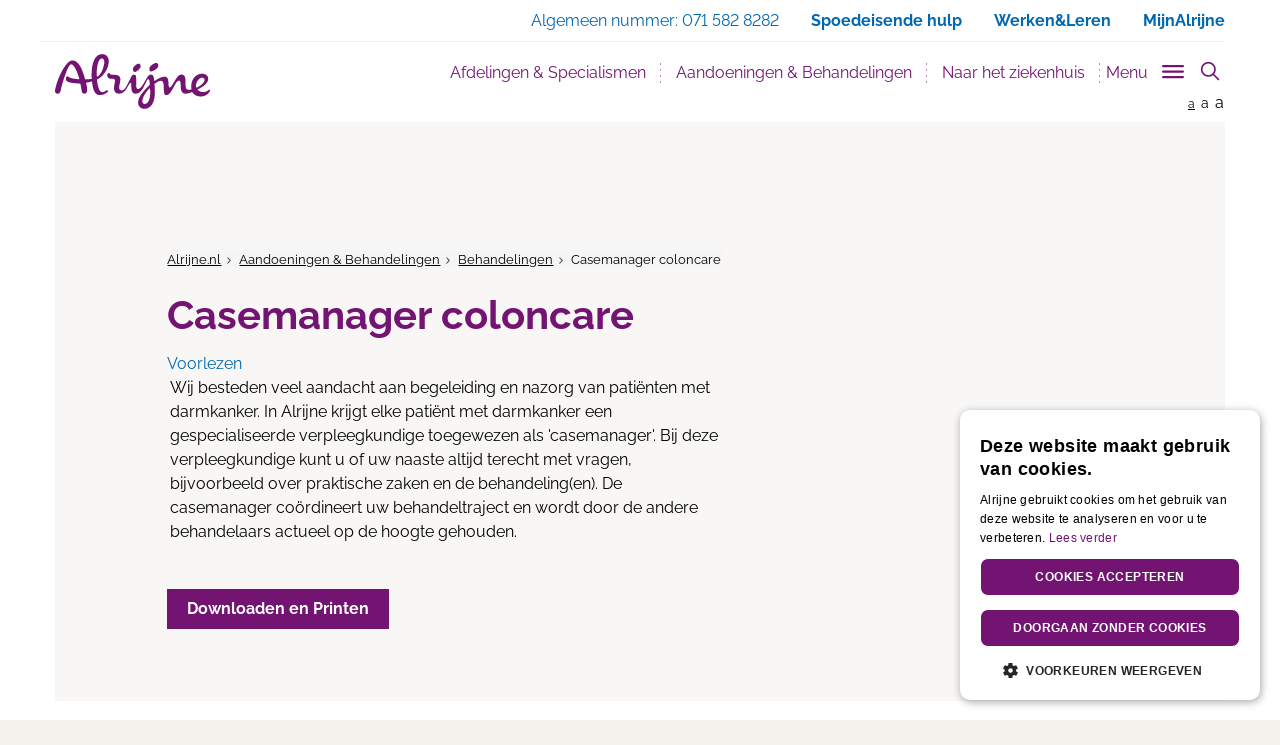

--- FILE ---
content_type: text/html; charset=utf-8
request_url: https://www.alrijne.nl/aandoeningen-behandelingen/behandelingen/casemanager-coloncare/
body_size: 16748
content:


<!DOCTYPE html>
<html lang="nl">
<head>
    
<meta charset="utf-8">
<meta http-equiv="X-UA-Compatible" content="IE=edge">
<meta name="viewport" content="width=device-width, initial-scale=1">
<meta name="description" content="In Alrijne krijgt elke pati&#xEB;nt met darmkanker een gespecialiseerde verpleegkundige toegewezen als &#x27;casemanager&#x27;. " />
<meta property="og:url" content="https://www.alrijne.nl/aandoeningen-behandelingen/behandelingen/casemanager-coloncare/" />
<meta property="og:type" content="website" />
<meta property="og:title" content="Casemanager coloncare - darmkanker - Alrijne Ziekenhuis" />
<meta property="og:description" content="In Alrijne krijgt elke pati&#xEB;nt met darmkanker een gespecialiseerde verpleegkundige toegewezen als &#x27;casemanager&#x27;. " />
<meta property="og:site_name" content="Alrijne Ziekenhuis" />
<meta property="og:image" content="https://alrijne.nl/images/social/facebook-alrijne.jpg" />
<meta property="og:locale" content="nl_NL" />

<meta name="twitter:card" content="summary">
<meta name="twitter:url" content="https://www.alrijne.nl/aandoeningen-behandelingen/behandelingen/casemanager-coloncare/">
<meta name="twitter:title" content="Casemanager coloncare - darmkanker - Alrijne Ziekenhuis">
<meta name="twitter:description" content="In Alrijne krijgt elke pati&#xEB;nt met darmkanker een gespecialiseerde verpleegkundige toegewezen als &#x27;casemanager&#x27;. ">
<meta name="twitter:image" content="https://alrijne.nl/images/social/twitter-alrijne.jpg">
<meta name="twitter:image:alt" content="Casemanager coloncare - darmkanker - Alrijne Ziekenhuis">

<link rel="apple-touch-icon" sizes="180x180" href="/favicons/apple-touch-icon.png">
<link rel="icon" type="image/x-icon" sizes="32x32" href="/favicon-32x32.png">
<link rel="icon" type="image/x-icon" sizes="16x16" href="/favicon-16x16.png">
<link rel="manifest" href="/manifest.json">
<link rel="mask-icon" color="#731473" href="/favicons/safari-pinned-tab.svg">
<meta name="msapplication-TileColor" content="#731473">
<meta name="theme-color" content="#731473">
<link rel="canonical" href="https://www.alrijne.nl/aandoeningen-behandelingen/behandelingen/casemanager-coloncare/" />
<link rel="alternate" hreflang="nl-nl" href="https://www.alrijne.nl/aandoeningen-behandelingen/behandelingen/casemanager-coloncare/" />

<title>Casemanager coloncare - darmkanker - Alrijne Ziekenhuis</title>
<link rel="apple-touch-icon" sizes="180x180" href="/apple-touch-icon.png">
<link rel="icon" type="image/png" sizes="32x32" href="/favicon-32x32.png">
<link rel="icon" type="image/png" sizes="16x16" href="/favicon-16x16.png">
<link rel="manifest" href="/manifest.json">
<link rel="mask-icon" color="#731473" href="/safari-pinned-tab.svg">
<meta name="theme-color" content="#ffffff">
<link rel="stylesheet" href="/css/main.css" />

<script type="application/ld+json">
    {
        "@context": "http://schema.org",
        "@type": "Hospital",
        "url": "https://www.alrijne.nl",
        "name": "Alrijne Ziekenhuis",
        "description": "Alrijne Ziekenhuis in de regio Leiden en Alphen a/d Rijn",
        "logo": "https://www.alrijne.nl/images/header/logo-alrijne.png",
        "address": {
            "@type": "PostalAddress",
            "streetAddress": "Simon Smitweg 1",
            "addressLocality": "Leiderdorp",
            "addressRegion": "Zuid Holland",
            "postalCode": "2353 GA"
        }
    ,
    "contactPoint": [
    {
        "@type": "ContactPoint",
        "telephone": "+31 71 582 82 82"
        }
    ]
    }
</script>

<script src="/sb/registered-headjs-bundle.js.v639039126362452539"></script>


    
    <script type="text/javascript" charset="UTF-8" src="//cdn.cookie-script.com/s/0aa16faa20f5d9b676367eb8bbadede9.js"></script>
</head>
<body class="behandeling">
    
    <script src="/scripts/googleTagManager.js"></script>
    <noscript>
        <iframe src="https:www.googletagmanager.com/ns.html?id=GTM-TLF5KZG" height="0" width="0" style="display:none;visibility:hidden"></iframe>
    </noscript>

    
    <script>
        (function (i, s, o, g, r, a, m) {
            i['GoogleAnalyticsObject'] = r; i[r] = i[r] || function () {
                (i[r].q = i[r].q || []).push(arguments)
            }, i[r].l = 1 * new Date(); a = s.createElement(o),
                m = s.getElementsByTagName(o)[0]; a.async = 1; a.src = g; m.parentNode.insertBefore(a, m)
        })(window, document, 'script', 'https://www.google-analytics.com/analytics.js', 'ga');

        ga('create', 'UA-81643519-1', 'auto');
        ga('set', 'forceSSL', true);
        ga('set', 'anonymizeIp', true);
        ga('send', 'pageview');

    </script>
    <!-- Global site tag (gtag.js) - Google Analytics -->
    <script async src="https://www.googletagmanager.com/gtag/js?id=G-1XQ1LY1R60"></script>
    <script>
        window.dataLayer = window.dataLayer || [];
        function gtag() { dataLayer.push(arguments); }
        gtag('js', new Date());

        gtag('config', 'G-1XQ1LY1R60');
    </script>

    <div id="page" class="page  ">



<nav id="openNavMobile" class="page__navmobile d-none">
    <div class="page__navmobile--inner clearfix">
        <h3 class="navmobile__title">
            Menu
        </h3>
        <ul class="navmobile__list" role="menu">
                        <li class="dropdown">
                                <button title="Afdelingen &amp; Specialismen" class="dropdown-toggle" data-toggle="dropdown" aria-haspop="true" aria-expanded="false">Afdelingen &amp; Specialismen</button>

                            <div class="navmobile__dropdown dropdown-menu">
                                <ul class="navmobile__sublist" role="menu">
                                            <li>
                                                <a href="/afdelingen-specialismen/afdelingen-specialismen/" title="Afdelingen &amp; Specialismen">Afdelingen &amp; Specialismen</a>
                                            </li>
                                            <li>
                                                <a href="/afdelingen-specialismen/centra/" title="Centra">Centra</a>
                                            </li>
                                            <li>
                                                <a href="/afdelingen-specialismen/poliklinieken/" title="Poliklinieken">Poliklinieken</a>
                                            </li>
                                            <li>
                                                <a href="/afdelingen-specialismen/verpleegafdelingen/" title="Verpleegafdelingen">Verpleegafdelingen</a>
                                            </li>
                                        <li>
                                            <a href="/afdelingen-specialismen/" title="Afdelingen &amp; Specialismen">Bekijk alle Afdelingen &amp; Specialismen</a>
                                        </li>
                                </ul>
                                    <section class="navmobile__quicklinks">
                                        <h3 class="navmobile__quicklinkstitle">Centra</h3>
                                        <ul class="navmobile__quicklinkslist" role="menu">
                                                <li><a href="/afdelingen-specialismen/afdelingen-specialismen/bekkenbodem/" title="Bekkenbodem">Bekkenbodem</a></li>
                                                <li><a href="/afdelingen-specialismen/centra/downcentrum-leiderdorp/" title="Downcentrum Leiderdorp">Downcentrum Leiderdorp</a></li>
                                                <li><a href="/afdelingen-specialismen/afdelingen-specialismen/hand-en-polscentrum/" title="Hand-en Polscentrum">Hand-en Polscentrum</a></li>
                                                <li><a href="/afdelingen-specialismen/centra/moeder-en-kindcentrum/" title="Moeder- en Kindcentrum">Moeder- en Kindcentrum</a></li>
                                                <li><a href="/afdelingen-specialismen/centra/spatadercentrum/" title="Spatadercentrum">Spatadercentrum</a></li>
                                                <li><a href="/afdelingen-specialismen/centra/wondcentrum/" title="Wondcentrum">Wondcentrum</a></li>
                                        </ul>
                                    </section>
                                    <ul class="navmobile__speciallinkslist" role="menu">
                                        

<li>
    <a href="/afdelingen-specialismen/afdelingen-specialismen/spoedeisende-hulp-spoedpost/" title="Spoedeisende Hulp / Spoedpost">Spoedeisende Hulp / Spoedpost)</a>
</li>

<li>
    <a href="/afdelingen-specialismen/poliklinieken/" title="Poliklinieken">Poliklinieken)</a>
</li>


<li>
    <a href="/naar-het-ziekenhuis/wanneer-kan-ik-terecht/" title="Wanneer kan ik terecht?">Wanneer kan ik terecht?)</a>
</li>)
                                    </ul>
                            </div>
                        </li>
                        <li class="dropdown">
                                <button title="Aandoeningen &amp; Behandelingen" class="dropdown-toggle" data-toggle="dropdown" aria-haspop="true" aria-expanded="false">Aandoeningen &amp; Behandelingen</button>

                            <div class="navmobile__dropdown dropdown-menu">
                                <ul class="navmobile__sublist" role="menu">
                                            <li>
                                                <a href="/aandoeningen-behandelingen/behandelingen/" title="Behandelingen">Behandelingen</a>
                                            </li>
                                            <li>
                                                <a href="/aandoeningen-behandelingen/onderzoeken/" title="Onderzoeken">Onderzoeken</a>
                                            </li>
                                            <li>
                                                <a href="/aandoeningen-behandelingen/adviezen/" title="Adviezen">Adviezen</a>
                                            </li>
                                            <li>
                                                <a href="/aandoeningen-behandelingen/keuringen/" title="Keuringen">Keuringen</a>
                                            </li>
                                        <li>
                                            <a href="/aandoeningen-behandelingen/" title="Aandoeningen &amp; Behandelingen">Bekijk alle Aandoeningen &amp; Behandelingen</a>
                                        </li>
                                </ul>
                                    <section class="navmobile__quicklinks">
                                        <h3 class="navmobile__quicklinkstitle">Snel naar:</h3>
                                        <ul class="navmobile__quicklinkslist" role="menu">
                                                <li><a href="/naar-het-ziekenhuis/afspraak-maken/" title="Afspraak maken">Afspraak maken</a></li>
                                                <li><a href="/afdelingen-specialismen/poliklinieken/" title="Poliklinieken">Poliklinieken</a></li>
                                                <li><a href="/afdelingen-specialismen/afdelingen-specialismen/" title="Afdelingen &amp; Specialismen">Afdelingen &amp; Specialismen</a></li>
                                                <li><a href="/naar-het-ziekenhuis/wanneer-kan-ik-terecht/" title="Wanneer kan ik terecht?">Wanneer kan ik terecht?</a></li>
                                        </ul>
                                    </section>
                                    <ul class="navmobile__speciallinkslist" role="menu">
                                        

<li>
    <a href="/contact-regelen/geef-uw-mening/" title="Geef uw mening">Geef uw mening)</a>
</li>

<li>
    <a href="/over-alrijne/kwaliteit-en-tevredenheid/" title="Kwaliteit en tevredenheid">Kwaliteit en tevredenheid)</a>
</li>)
                                    </ul>
                            </div>
                        </li>
                        <li class="dropdown">
                                <button title="Naar het ziekenhuis" class="dropdown-toggle" data-toggle="dropdown" aria-haspop="true" aria-expanded="false">Naar het ziekenhuis</button>

                            <div class="navmobile__dropdown dropdown-menu">
                                <ul class="navmobile__sublist" role="menu">
                                            <li>
                                                <a href="/naar-het-ziekenhuis/afspraak-maken/" title="Afspraak maken">Afspraak maken</a>
                                            </li>
                                            <li>
                                                <a href="/naar-het-ziekenhuis/route-en-parkeren/" title="Route en parkeren">Route en parkeren</a>
                                            </li>
                                            <li>
                                                <a href="/naar-het-ziekenhuis/naar-de-polikliniek/" title="Naar de polikliniek">Naar de polikliniek</a>
                                            </li>
                                            <li>
                                                <a href="/naar-het-ziekenhuis/roentgenfoto-maken/" title="R&#xF6;ntgenfoto maken">R&#xF6;ntgenfoto maken</a>
                                            </li>
                                        <li>
                                            <a href="/naar-het-ziekenhuis/" title="Naar het ziekenhuis">Bekijk alle Naar het ziekenhuis</a>
                                        </li>
                                </ul>
                                    <section class="navmobile__quicklinks">
                                        <h3 class="navmobile__quicklinkstitle">Snel naar:</h3>
                                        <ul class="navmobile__quicklinkslist" role="menu">
                                                <li><a href="/naar-het-ziekenhuis/bloedprikken/" title="Bloedprikken">Bloedprikken</a></li>
                                                <li><a href="/naar-het-ziekenhuis/roentgenfoto-maken/" title="R&#xF6;ntgenfoto maken">R&#xF6;ntgenfoto maken</a></li>
                                                <li><a href="/naar-het-ziekenhuis/afspraak-maken/" title="Afspraak maken">Afspraak maken</a></li>
                                                <li><a href="/naar-het-ziekenhuis/wanneer-kan-ik-terecht/" title="Wanneer kan ik terecht?">Wanneer kan ik terecht?</a></li>
                                                <li><a href="/naar-het-ziekenhuis/aanvraag-beeldmateriaal/" title="Aanvraag beeldmateriaal">Aanvraag beeldmateriaal</a></li>
                                        </ul>
                                    </section>
                                    <ul class="navmobile__speciallinkslist" role="menu">
                                        

<li>
    <a href="/over-alrijne/kwaliteit-en-tevredenheid/" title="Kwaliteit en tevredenheid">Kwaliteit en tevredenheid)</a>
</li>

<li>
    <a href="/contact-regelen/geef-uw-mening/" title="Geef uw mening">Geef uw mening)</a>
</li>)
                                    </ul>
                            </div>
                        </li>
                        <li class="dropdown">
                            <a href="/mijnalrijne" title="MijnAlrijne" target="_blank">MijnAlrijne</a>
                        </li>
                        <li class="dropdown">
                                <button title="Contact &amp; regelen" class="dropdown-toggle" data-toggle="dropdown" aria-haspop="true" aria-expanded="false">Contact &amp; regelen</button>

                            <div class="navmobile__dropdown dropdown-menu">
                                <ul class="navmobile__sublist" role="menu">
                                            <li>
                                                <a href="/contact-regelen/afspraak-maken/" title="Afspraak maken">Afspraak maken</a>
                                            </li>
                                            <li>
                                                <a href="/contact-regelen/mijn-dossier-inzien/" title="Mijn dossier inzien">Mijn dossier inzien</a>
                                            </li>
                                            <li>
                                                <a href="/contact-regelen/stel-een-vraag/" title="Stel een vraag">Stel een vraag</a>
                                            </li>
                                            <li>
                                                <a href="/contact-regelen/geef-uw-mening/" title="Geef uw mening">Geef uw mening</a>
                                            </li>
                                        <li>
                                            <a href="/contact-regelen/" title="Contact &amp; regelen">Bekijk alle Contact &amp; regelen</a>
                                        </li>
                                </ul>
                                    <ul class="navmobile__speciallinkslist" role="menu">
                                        )
                                    </ul>
                            </div>
                        </li>
        </ul>

        <ul class="navmobile__otherlinkslist" role="menu">
                        <li>
                            <a href="/afdelingen-specialismen/" title="Afdelingen &amp; Specialismen">Afdelingen &amp; Specialismen</a>
                        </li>
                        <li>
                            <a href="/aandoeningen-behandelingen/" title="Aandoeningen &amp; Behandelingen">Aandoeningen &amp; Behandelingen</a>
                        </li>
                        <li>
                            <a href="/naar-het-ziekenhuis/" title="Naar het ziekenhuis">Naar het ziekenhuis</a>
                        </li>
                        <li>
                            <a href="/mijnalrijne" target="_blank" title="MijnAlrijne">MijnAlrijne</a>
                        </li>
                        <li>
                            <a href="/contact-regelen/" title="Contact &amp; regelen">Contact &amp; regelen</a>
                        </li>
        </ul>

        <div class="page__closemenu">
            <button title="Menu sluiten" class="btn--calm btn">Menu sluiten</button>
        </div>
    </div>
</nav>


<nav id="navSlide" class="page__navigation">
    
<div class="page__search" data-page-search>
    <search class="page__search-search">
        <form class="page__searchform" action="/zoeken/" method="get">
            <input type="text" name="q" class="page__searchinput" placeholder="- Zoek binnen de website -" value="" />
            <input type="hidden" name="site" value="alrijne" />
            <button type="submit" class="page__searchsubmit">
                <svg version="1.1" class="icon__searchglass" xmlns="http://www.w3.org/2000/svg" x="0px" y="0px" viewBox="0 0 24 24" xml:space="preserve">
                    <title>Zoeken icoon</title>
                    <g>
                        <line class="st0" x1="16" y1="16" x2="22" y2="22" />
                        <circle class="st1" cx="10" cy="10" r="8" />
                    </g>
                </svg>
                <span class="visually-hidden">
                    Zoeken
                </span>
            </button>
        </form>
    </search>
</div>
    
<div class="page__navigationtop">
    <div class="container no-padding-right">
        <div class="row">
            <div class="col-xs-12">
                <a href="#main" class="skip-link">
                    Direct naar content
                </a>
                <ul>
<li><span class="hidden-xs"> Algemeen nummer: </span><a href="tel:0031715828282" target="_blank" class="hidden-sm hidden-md hidden-lg">071 582 8282 </a><span class="hidden-xs">071 582 8282</span></li><li class="hidden-xs"><a href="/spoedeisendehulp"><span class="hidden-sm hidden-md hidden-lg">Spoed</span><span class="hidden-xs">Spoedeisende hulp</span></a></li><li><a href="https://www.werkenbijalrijne.nl/" target="_blank">Werken&Leren</a></li>                            <li class="hidden-xs">
                                <a href="/afdelingen-specialismen/centra/mijnalrijne/" title="MijnAlrijne">
MijnAlrijne                                </a>
                            </li>
                            <li class="hidden-sm hidden-md hidden-lg">
                                <a href="/afdelingen-specialismen/centra/mijnalrijne/" title="MijnAlrijne">
MijnAlrijne                                </a>
                            </li>
                </ul>
            </div>
        </div>
    </div>
</div>


    <div class="page__navwrap container" role="navigation">
        <div class="page__navbar navbar">
            <div class="container-fluid">
                <div class="navbar-header relative">
                    <a class="page__logo" title="Alrijn Ziekenhuis" href="/">
                        <img src="/images/header/alrijne-logo.svg" class="img-responsive" alt="Logo Alrijne Ziekenhuis" />
                    </a>

                    <div class="page__mobilebuttons">
                        <a href="/zoeken/?site=" title="Zoeken" id="openSearch" class="page__mobilesearch" aria-label="search" aria-controls="pageSearch">
                            <span class="page__mobilesearch--inner"></span>
                        </a>

                        <button type="button" id="openNav" class="page__hamburger hamburger hamburger--slider js-hamburger" aria-label="Toggle mobile navigation" aria-controls="openNavMobile" aria-expanded="false">
                            <span class="hamburger-box">
                                <span class="hamburger-inner"></span>
                            </span>
                        </button>
                    </div>
                </div>

                <div class="collapse navbar-collapse" id="bs-navbar-collapse-1">
                    <ul class="page__nav nav navbar-nav navbar-right" role="menu">
                                <li><a href="/afdelingen-specialismen/" title="Afdelingen &amp; Specialismen" data-urlname="afdelingen_specialismen" class="page__nav--navitem" id="menu_afdelingen_specialismen">Afdelingen &amp; Specialismen</a></li>
                                <li><a href="/aandoeningen-behandelingen/" title="Aandoeningen &amp; Behandelingen" data-urlname="aandoeningen_behandelingen" class="page__nav--navitem" id="menu_aandoeningen_behandelingen">Aandoeningen &amp; Behandelingen</a></li>
                                <li><a href="/naar-het-ziekenhuis/" title="Naar het ziekenhuis" data-urlname="naar_het_ziekenhuis" class="page__nav--navitem" id="menu_naar_het_ziekenhuis">Naar het ziekenhuis</a></li>
                        <li>
                            <button type="button" class="trigger__menu" id="js-trigger-menu" aria-controls="subNav" aria-label="Toggle sub navigation" aria-expanded="false">
                                <span>Menu</span>
                                <span id="triggerMenu" class="trigger__menu-btn page__hamburger hamburger hamburger--slider js-hamburger">
                                    <span class="hamburger-box">
                                        <span class="hamburger-inner"></span>
                                    </span>
                                </span>
                            </button>
                        </li>
                        <li>
                            <button type="button" id="pageSearchbutton" class="page__searchbutton" aria-controls="pageSearch" aria-expanded="false">
                                <svg id="iconSearchglass" class="icon__searchglass" xmlns="http://www.w3.org/2000/svg" x="0px" y="0px" viewBox="0 0 24 24" xml:space="preserve">
                                    <title>Toon zoekveld icoon</title>
                                    <g>
                                        <line class="st0" x1="16" y1="16" x2="22" y2="22" />
                                        <circle class="st1" cx="10" cy="10" r="8" />
                                    </g>
                                </svg>
                                <svg id="iconClose" class="icon__close hide" xmlns="http://www.w3.org/2000/svg" x="0px" y="0px" width="24px" height="24px" viewBox="0 0 24 24" xml:space="preserve">
                                    <title>Verberg zoekveld icoon</title>
                                    <g>
                                        <line class="st0" x1="4" y1="4" x2="19.7" y2="19.7" />
                                        <line class="st0" x1="19.7" y1="4" x2="4" y2="19.7" />
                                        <rect class="st1" width="24" height="24" />
                                    </g>
                                </svg>
                            </button>
                        </li>
                    </ul>
                </div>
            </div>
            <div class="page__fontsize hidden-xs">
                <a href="" title="Normale grote letters" class="page__fontsize--normal active">a</a>
                <a href="" title="Grote letters" class="page__fontsize--big">a</a>
                <a href="" title="Grootste letters" class="page__fontsize--bigger">a</a>
            </div>
        </div>
    </div>
</nav>

<nav class="page__navsub hidden-xs" id="subNav">
    <div class="container">
        <div class="row">
            <div class="navsub__nav col-sm-3">
                <div class="navsub__navlist--inner">
                    <ul class="navsub__navlist" role="menu">
                                    <li role="presentation">
                                        <a href="#afdelingen_specialismen" title="Afdelingen &amp; Specialismen" aria-controls="afdelingen_specialismen" role="tab" data-toggle="tab" id="nav_tab_afdelingen_specialismen" class="page__nav--navitem">Afdelingen &amp; Specialismen</a>
                                    </li>
                                    <li role="presentation">
                                        <a href="#aandoeningen_behandelingen" title="Aandoeningen &amp; Behandelingen" aria-controls="aandoeningen_behandelingen" role="tab" data-toggle="tab" id="nav_tab_aandoeningen_behandelingen" class="page__nav--navitem">Aandoeningen &amp; Behandelingen</a>
                                    </li>
                                    <li role="presentation">
                                        <a href="#naar_het_ziekenhuis" title="Naar het ziekenhuis" aria-controls="naar_het_ziekenhuis" role="tab" data-toggle="tab" id="nav_tab_naar_het_ziekenhuis" class="page__nav--navitem">Naar het ziekenhuis</a>
                                    </li>
                                    <li role="presentation">
                                        <a href="/mijnalrijneredirect/" title="MijnAlrijne" class="page__nav--navitem external--link">MijnAlrijne</a>
                                    </li>
                                    <li role="presentation">
                                        <a href="#contact_regelen" title="Contact &amp; regelen" aria-controls="contact_regelen" role="tab" data-toggle="tab" id="nav_tab_contact_regelen" class="page__nav--navitem">Contact &amp; regelen</a>
                                    </li>
                    </ul>
                    <ul class="navsub__otherlinkslist" role="menu">
                                    <li role="presentation">
                                        <a href="#over_alrijne" title="Over Alrijne" aria-controls="over_alrijne" role="tab" data-toggle="tab" id="nav_tab_over_alrijne" class="page__nav--navitem">Over Alrijne</a>
                                    </li>
                                    <li role="presentation">
                                        <a href="https://www.werkenbijalrijne.nl/" title="Werken &amp; leren bij Alrijne" target="_blank" class="page__nav--navitem external--link remote__link">Werken &amp; leren bij Alrijne</a>
                                    </li>
                                    <li role="presentation">
                                        <a href="#voor_verwijzers" title="Voor verwijzers" aria-controls="voor_verwijzers" role="tab" data-toggle="tab" id="nav_tab_voor_verwijzers" class="page__nav--navitem">Voor verwijzers</a>
                                    </li>
                                    <li role="presentation">
                                        <a href="http://www.clinicsvanalrijne.nl" title="Clinics van Alrijne" target="_blank" class="page__nav--navitem external--link remote__link">Clinics van Alrijne</a>
                                    </li>
                                    <li role="presentation">
                                        <a href="https://kids.alrijne.nl" title="Kinderwebsite" target="_blank" class="page__nav--navitem external--link remote__link">Kinderwebsite</a>
                                    </li>
                                    <li role="presentation">
                                        <a href="https://www.verpleeghuisoudshoorn.nl/" title="Oudshoorn" target="_blank" class="page__nav--navitem external--link remote__link">Oudshoorn</a>
                                    </li>
                                    <li role="presentation">
                                        <a href="https://www.verpleeghuisleythenrode.nl/" title="Leythenrode" target="_blank" class="page__nav--navitem external--link remote__link">Leythenrode</a>
                                    </li>
                    </ul>
                </div>
            </div>

            <div class="navsub__content col-sm-9">
                <!-- Tab panes -->
                <div class="tab-content">
                                <div class="tab-pane fade" role="tabpanel" id="afdelingen_specialismen">
                                    <div class="tab-pane fade in active" role="tabpanel">
    <h3 class="navsub__title ">
        Afdelingen &amp; Specialismen
    </h3>

    <div class="row">
        <div class="navsub__nav--inner">
            <div class="clearfix">
                    <div class="col-sm-10">
                        <p class="navsub__intro">
                            Zoek een afdeling of specialisme
                        </p>
                    </div>

                        <div class="col-sm-10">
                            <form class="navsub__searchbox">
                                <div class="form-group">
                                    <input type="text" data-nodeid="1077" data-searchid="1091" id="searchdoc-1077-1091" class="form-control searchdoc">
                                </div>
                            </form>
                        </div>
                
                    <div class="col-sm-10">
<div class="navsub__section navsub__section--divider" id=navsub__section-1077-1091_original>
    <div class="clearfix">
            <div class="col-sm-6 no-padding-left">
                    <h4 class="toplist__topitem ">
Meest gezocht                    </h4>

                <ul class="navsub__toplist">
                            <li class="toplist__item normalTopListItem">
                                <a href="/afdelingen-specialismen/afdelingen-specialismen/keel-neus-en-oorheelkunde/" title="Keel-, Neus- en Oorheelkunde">Keel-, Neus- en Oorheelkunde</a>
                            </li>
                            <li class="toplist__item normalTopListItem">
                                <a href="/afdelingen-specialismen/afdelingen-specialismen/dermatologie/" title="Dermatologie">Dermatologie</a>
                            </li>
                            <li class="toplist__item normalTopListItem">
                                <a href="/afdelingen-specialismen/afdelingen-specialismen/orthopedie/" title="Orthopedie">Orthopedie</a>
                            </li>
                            <li class="toplist__item normalTopListItem">
                                <a href="/afdelingen-specialismen/afdelingen-specialismen/gynaecologieverloskunde/" title="Gynaecologie/Verloskunde">Gynaecologie/Verloskunde</a>
                            </li>
                            <li class="toplist__item normalTopListItem">
                                <a href="/afdelingen-specialismen/afdelingen-specialismen/chirurgie/" title="Chirurgie">Chirurgie</a>
                            </li>

                            <li class="toplist__item toplist__item--blue">
                                <a href="/afdelingen-specialismen/afdelingen-specialismen/" title="Toon alle Afdelingen &amp; Specialismen">Toon alle afdelingen en specialismen</a>
                            </li>
                </ul>
            </div>

            <div class="col-sm-6 no-padding-left">
                    <h4 class="toplist__topitem ">
                            <br />
                    </h4>
                <ul class="navsub__toplist">
                            <li class="toplist__item normalTopListItem">
                                <a href="/afdelingen-specialismen/afdelingen-specialismen/oogheelkunde/" title="Oogheelkunde">Oogheelkunde</a>
                            </li>
                            <li class="toplist__item normalTopListItem">
                                <a href="/afdelingen-specialismen/afdelingen-specialismen/neurologie/" title="Neurologie">Neurologie</a>
                            </li>
                            <li class="toplist__item normalTopListItem">
                                <a href="/afdelingen-specialismen/afdelingen-specialismen/urologie/" title="Urologie">Urologie</a>
                            </li>
                            <li class="toplist__item normalTopListItem">
                                <a href="/afdelingen-specialismen/afdelingen-specialismen/cardiologie/" title="Cardiologie">Cardiologie</a>
                            </li>
                            <li class="toplist__item normalTopListItem">
                                <a href="/afdelingen-specialismen/afdelingen-specialismen/interne-geneeskunde/" title="Interne Geneeskunde">Interne Geneeskunde</a>
                            </li>
                </ul>
            </div>
    </div>
</div>
    <div class="navsub__section navsub__section--divider"  id=navsub__section-1077-1091_search style="display:none;">
        <div class="clearfix">
            <div class="col-sm-6 no-padding-left">
                <h4 class="toplist__topitem" id=toplist__topitem-1077-1091></h4>
                <ul class="navsub__toplist" id=topListLeft-1077-1091>
                            <li class="toplist__item toplist__item--blue">
                                <a href="/afdelingen-specialismen/afdelingen-specialismen/" title="Toon alle Afdelingen &amp; Specialismen">Toon alle afdelingen en specialismen</a>
                            </li>
                </ul>
            </div>
            <div class="col-sm-6 no-padding-left">
                <h4 class="toplist__topitem"></h4>
                <ul class="navsub__toplist" id=topListRight-1077-1091>
                </ul>
            </div>
        </div>
    </div>
<div class="navsub__section navsub__section--divider" >
    <div class="clearfix">
            <div class="col-sm-6 no-padding-left">
                    <h4 class="toplist__topitem ">
Onze specialistische centra                    </h4>

                <ul class="navsub__toplist">
                            <li class="toplist__item normalTopListItem">
                                <a href="/afdelingen-specialismen/centra/bekkenbodemcentrum/" title="Bekkenbodemcentrum">Bekkenbodemcentrum</a>
                            </li>
                            <li class="toplist__item normalTopListItem">
                                <a href="/afdelingen-specialismen/centra/downcentrum-leiderdorp/" title="Downcentrum Leiderdorp">Downcentrum Leiderdorp</a>
                            </li>
                            <li class="toplist__item normalTopListItem">
                                <a href="/afdelingen-specialismen/centra/hand-en-polscentrum/" title="Hand- en Polscentrum">Hand- en Polscentrum</a>
                            </li>
                            <li class="toplist__item normalTopListItem">
                                <a href="/afdelingen-specialismen/centra/liesbreukcentrum/" title="Liesbreukcentrum">Liesbreukcentrum</a>
                            </li>

                            <li class="toplist__item toplist__item--blue">
                                <a href="/afdelingen-specialismen/centra/" title="Toon alle Centra">Toon alle centra</a>
                            </li>
                </ul>
            </div>

            <div class="col-sm-6 no-padding-left">
                    <h4 class="toplist__topitem ">
                            <br />
                    </h4>
                <ul class="navsub__toplist">
                            <li class="toplist__item normalTopListItem">
                                <a href="/afdelingen-specialismen/centra/moeder-en-kindcentrum/" title="Moeder- en Kindcentrum">Moeder- en Kindcentrum</a>
                            </li>
                            <li class="toplist__item normalTopListItem">
                                <a href="/afdelingen-specialismen/centra/ms-centrum/" title="MS-centrum">MS-centrum</a>
                            </li>
                            <li class="toplist__item normalTopListItem">
                                <a href="/afdelingen-specialismen/centra/pijnbehandelcentrum/" title="Pijnbehandelcentrum">Pijnbehandelcentrum</a>
                            </li>
                            <li class="toplist__item normalTopListItem">
                                <a href="/afdelingen-specialismen/centra/wondcentrum/" title="Wondcentrum">Wondcentrum</a>
                            </li>
                </ul>
            </div>
    </div>
</div>
<div class="navsub__section " >
    <div class="clearfix">
            <div class="col-sm-6 no-padding-left">
                    <h4 class="toplist__topitem ">
Poliklinieken en verpleegafdelingen                    </h4>

                <ul class="navsub__toplist">

                            <li class="toplist__item toplist__item--blue">
                                <a href="/afdelingen-specialismen/poliklinieken/" title="Toon alle Poliklinieken">Toon alle poliklinieken</a>
                            </li>
                </ul>
            </div>

            <div class="col-sm-6 no-padding-left">
                    <h4 class="toplist__topitem ">
                            <br />
                    </h4>
                <ul class="navsub__toplist">
                            <li class="toplist__item toplist__item--blue">
                                <a href="/afdelingen-specialismen/verpleegafdelingen/" title="Verpleegafdelingen">Toon alle verpleegafdelingen</a>
                            </li>
                </ul>
            </div>
    </div>
</div>
                    </div>
            </div>
        </div>
    </div>
</div>

                                </div>
                                <div class="tab-pane fade" role="tabpanel" id="aandoeningen_behandelingen">
                                    <div class="tab-pane fade in active" role="tabpanel">
    <h3 class="navsub__title ">
        Aandoeningen &amp; Behandelingen
    </h3>

    <div class="row">
        <div class="navsub__nav--inner">
            <div class="clearfix">
                    <div class="col-sm-10">
                        <p class="navsub__intro">
                            Zoek behandelingen of onderzoeken
                        </p>
                    </div>

                        <div class="col-sm-10">
                            <form class="navsub__searchbox">
                                <div class="form-group">
                                    <input type="text" data-nodeid="1222" data-searchid="1222" id="searchdoc-1222-1222" class="form-control searchdoc">
                                </div>
                            </form>
                        </div>
                
                    <div class="col-sm-10">
<div class="navsub__section navsub__section--divider" id=navsub__section-1222-1222_original>
    <div class="clearfix">
            <div class="col-sm-6 no-padding-left">
                    <h4 class="toplist__topitem ">
Behandelingen                    </h4>

                <ul class="navsub__toplist">
                            <li class="toplist__item normalTopListItem">
                                <a href="/aandoeningen-behandelingen/behandelingen/gebroken-teen-niet-grote-teen/" title="Gebroken teen (niet grote teen)">Gebroken teen (niet grote teen)</a>
                            </li>
                            <li class="toplist__item normalTopListItem">
                                <a href="/aandoeningen-behandelingen/behandelingen/rs-virus/" title="RS-virus">RS-virus</a>
                            </li>
                            <li class="toplist__item normalTopListItem">
                                <a href="/aandoeningen-behandelingen/behandelingen/ontstekingen-aan-het-hart/" title="Ontstekingen aan het hart">Ontstekingen aan het hart</a>
                            </li>
                            <li class="toplist__item normalTopListItem">
                                <a href="/aandoeningen-behandelingen/behandelingen/operatie-bij-symptomatische-middenrifbreuk/" title="Operatie bij symptomatische middenrifbreuk">Operatie bij symptomatische middenrifbreuk</a>
                            </li>
                            <li class="toplist__item normalTopListItem">
                                <a href="/aandoeningen-behandelingen/behandelingen/dieetadvies-bij-lactose-intolerantie/" title="Dieetadvies bij lactose-intolerantie">Dieetadvies bij lactose-intolerantie</a>
                            </li>
                            <li class="toplist__item normalTopListItem">
                                <a href="/aandoeningen-behandelingen/behandelingen/behandeling-met-efudix-creme/" title="Behandeling met Efudix cr&#xE8;me">Behandeling met Efudix cr&#xE8;me</a>
                            </li>

                </ul>
            </div>

            <div class="col-sm-6 no-padding-left">
                    <h4 class="toplist__topitem ">
                            <br />
                    </h4>
                <ul class="navsub__toplist">
                            <li class="toplist__item normalTopListItem">
                                <a href="/aandoeningen-behandelingen/behandelingen/verwijderen-van-de-eileider-of-eierstok-met-de-laparoscoop/" title="Verwijderen van de eileider of eierstok met de laparoscoop">Verwijderen van de eileider of eierstok met de laparoscoop</a>
                            </li>
                            <li class="toplist__item normalTopListItem">
                                <a href="/aandoeningen-behandelingen/behandelingen/baarmoederverwijdering-via-een-kijkoperatie-laparoscopische-hysterectomie/" title="Baarmoederverwijdering via een kijkoperatie (laparoscopische hysterectomie)">Baarmoederverwijdering via een kijkoperatie (laparoscopische hysterectomie)</a>
                            </li>
                            <li class="toplist__item normalTopListItem">
                                <a href="/aandoeningen-behandelingen/behandelingen/onderkaakspeekselklier-operatie-van-de/" title="Onderkaakspeekselklier, operatie van de">Onderkaakspeekselklier, operatie van de</a>
                            </li>
                            <li class="toplist__item toplist__item--blue">
                                <a href="/aandoeningen-behandelingen/behandelingen/" title="Behandelingen">Toon alle behandelingen</a>
                            </li>
                </ul>
            </div>
    </div>
</div>
    <div class="navsub__section navsub__section--divider"  id=navsub__section-1222-1222_search style="display:none;">
        <div class="clearfix">
            <div class="col-sm-6 no-padding-left">
                <h4 class="toplist__topitem" id=toplist__topitem-1222-1222></h4>
                <ul class="navsub__toplist" id=topListLeft-1222-1222>
                </ul>
            </div>
            <div class="col-sm-6 no-padding-left">
                <h4 class="toplist__topitem"></h4>
                <ul class="navsub__toplist" id=topListRight-1222-1222>
                            <li class="toplist__item toplist__item--blue">
                                <a href="/aandoeningen-behandelingen/behandelingen/" title="Toon alle Behandelingen">Toon alle behandelingen</a>
                            </li>
                </ul>
            </div>
        </div>
    </div>
<div class="navsub__section " >
    <div class="clearfix">
            <div class="col-sm-6 no-padding-left">
                    <h4 class="toplist__topitem ">
Onderzoeken                    </h4>

                <ul class="navsub__toplist">
                            <li class="toplist__item normalTopListItem">
                                <a href="/aandoeningen-behandelingen/onderzoeken/brok-in-de-keel/" title="Brok in de keel">Brok in de keel</a>
                            </li>
                            <li class="toplist__item normalTopListItem">
                                <a href="/aandoeningen-behandelingen/onderzoeken/onderzoek-van-de-baarmoederhals-kolposcopie/" title="Onderzoek van de baarmoederhals (kolposcopie)">Onderzoek van de baarmoederhals (kolposcopie)</a>
                            </li>
                            <li class="toplist__item normalTopListItem">
                                <a href="/aandoeningen-behandelingen/onderzoeken/blaasonderzoek-cystoscopie/" title="Blaasonderzoek (cystoscopie)">Blaasonderzoek (cystoscopie)</a>
                            </li>

                </ul>
            </div>

            <div class="col-sm-6 no-padding-left">
                    <h4 class="toplist__topitem ">
                            <br />
                    </h4>
                <ul class="navsub__toplist">
                            <li class="toplist__item normalTopListItem">
                                <a href="/aandoeningen-behandelingen/onderzoeken/vaginale-echoscopie/" title="Vaginale echoscopie">Vaginale echoscopie</a>
                            </li>
                            <li class="toplist__item normalTopListItem">
                                <a href="/aandoeningen-behandelingen/onderzoeken/instructie-afnemen-van-mrsa-kweken-thuis/" title="Instructie afnemen van MRSA-kweken thuis">Instructie afnemen van MRSA-kweken thuis</a>
                            </li>
                            <li class="toplist__item toplist__item--blue">
                                <a href="/aandoeningen-behandelingen/onderzoeken/" title="Onderzoeken">Toon alle onderzoeken</a>
                            </li>
                </ul>
            </div>
    </div>
</div>
                    </div>
            </div>
        </div>
    </div>
</div>

                                </div>
                                <div class="tab-pane fade" role="tabpanel" id="naar_het_ziekenhuis">
                                    <div class="tab-pane fade in active" role="tabpanel">
    <h3 class="navsub__title ">
        Naar het ziekenhuis
    </h3>

    <div class="row">
        <div class="navsub__nav--inner">
            <div class="clearfix">

                
                    <div class="col-sm-10">
<div class="navsub__section navsub__section--divider" >
    <div class="clearfix">
            <div class="col-sm-6 no-padding-left">

                <ul class="navsub__toplist">
                            <li class="toplist__item normalTopListItem">
                                <a href="/naar-het-ziekenhuis/afspraak-maken/" title="Afspraak maken">Afspraak maken</a>
                            </li>
                            <li class="toplist__item normalTopListItem">
                                <a href="/naar-het-ziekenhuis/route-en-parkeren/" title="Route en parkeren">Route en parkeren</a>
                            </li>
                            <li class="toplist__item normalTopListItem">
                                <a href="/naar-het-ziekenhuis/naar-de-polikliniek/" title="Naar de polikliniek">Naar de polikliniek</a>
                            </li>
                            <li class="toplist__item normalTopListItem">
                                <a href="/naar-het-ziekenhuis/een-dag-in-het-ziekenhuis/" title="Een dag in het ziekenhuis">Een dag in het ziekenhuis</a>
                            </li>
                            <li class="toplist__item normalTopListItem">
                                <a href="/naar-het-ziekenhuis/de-operatie/" title="De operatie">De operatie</a>
                            </li>
                            <li class="toplist__item normalTopListItem">
                                <a href="/naar-het-ziekenhuis/meer-dagen-in-het-ziekenhuis/" title="Meer dagen in het ziekenhuis">Meer dagen in het ziekenhuis</a>
                            </li>
                            <li class="toplist__item normalTopListItem">
                                <a href="/naar-het-ziekenhuis/naar-huis/" title="Naar huis">Naar huis</a>
                            </li>
                            <li class="toplist__item normalTopListItem">
                                <a href="/naar-het-ziekenhuis/nazorg-nodig-na-ziekenhuisopname/" title="Nazorg nodig na ziekenhuisopname">Nazorg nodig na ziekenhuisopname</a>
                            </li>
                            <li class="toplist__item normalTopListItem">
                                <a href="/naar-het-ziekenhuis/bloedprikken/" title="Bloedprikken">Bloedprikken</a>
                            </li>
                            <li class="toplist__item normalTopListItem">
                                <a href="/naar-het-ziekenhuis/reanimatie/" title="Reanimatie">Reanimatie</a>
                            </li>

                </ul>
            </div>

            <div class="col-sm-6 no-padding-left">
                <ul class="navsub__toplist">
                            <li class="toplist__item normalTopListItem">
                                <a href="/naar-het-ziekenhuis/roentgenfoto-maken/" title="R&#xF6;ntgenfoto maken">R&#xF6;ntgenfoto maken</a>
                            </li>
                            <li class="toplist__item normalTopListItem">
                                <a href="/naar-het-ziekenhuis/voorzieningen/" title="Voorzieningen">Voorzieningen</a>
                            </li>
                            <li class="toplist__item normalTopListItem">
                                <a href="/naar-het-ziekenhuis/gevonden-voorwerpen/" title="Gevonden voorwerpen">Gevonden voorwerpen</a>
                            </li>
                            <li class="toplist__item normalTopListItem">
                                <a href="/naar-het-ziekenhuis/prijzen-en-zorgverzekering/" title="Prijzen en zorgverzekering">Prijzen en zorgverzekering</a>
                            </li>
                            <li class="toplist__item normalTopListItem">
                                <a href="/naar-het-ziekenhuis/wanneer-kan-ik-terecht/" title="Wanneer kan ik terecht?">Wanneer kan ik terecht?</a>
                            </li>
                            <li class="toplist__item normalTopListItem">
                                <a href="/naar-het-ziekenhuis/mijn-dossier-inzien/" title="Mijn dossier inzien">Mijn dossier inzien</a>
                            </li>
                            <li class="toplist__item normalTopListItem">
                                <a href="/naar-het-ziekenhuis/aanvraag-beeldmateriaal/" title="Aanvraag beeldmateriaal">Aanvraag beeldmateriaal</a>
                            </li>
                            <li class="toplist__item normalTopListItem">
                                <a href="/naar-het-ziekenhuis/uw-rechten-en-plichten/" title="Uw rechten en plichten">Uw rechten en plichten</a>
                            </li>
                            <li class="toplist__item normalTopListItem">
                                <a href="/naar-het-ziekenhuis/nieuw-en-verbouwplannen/" title="Nieuw- en verbouwplannen">Nieuw- en verbouwplannen</a>
                            </li>
                </ul>
            </div>
    </div>
</div>
    <div class="navsub__section navsub__section--divider"  style="display:none;">
        <div class="clearfix">
            <div class="col-sm-6 no-padding-left">
                <h4 class="toplist__topitem"></h4>
                <ul class="navsub__toplist">
                </ul>
            </div>
            <div class="col-sm-6 no-padding-left">
                <h4 class="toplist__topitem"></h4>
                <ul class="navsub__toplist">
                </ul>
            </div>
        </div>
    </div>
<div class="navsub__section " >
    <div class="clearfix">
            <div class="col-sm-6 no-padding-left">
                    <h4 class="toplist__topitem ">
Locaties                    </h4>

                <ul class="navsub__toplist">
                            <li class="toplist__item normalTopListItem">
                                <a href="/locaties/leiden/" title="Alrijne in Leiden">Alrijne in Leiden</a>
                            </li>
                            <li class="toplist__item normalTopListItem">
                                <a href="/locaties/leiderdorp/" title="Alrijne in Leiderdorp">Alrijne in Leiderdorp</a>
                            </li>
                            <li class="toplist__item normalTopListItem">
                                <a href="/locaties/alphen/" title="Alrijne in Alphen aan den Rijn">Alrijne in Alphen aan den Rijn</a>
                            </li>
                            <li class="toplist__item normalTopListItem">
                                <a href="/locaties/alrijne-in-katwijk/" title="Alrijne in Katwijk">Alrijne in Katwijk</a>
                            </li>
                            <li class="toplist__item normalTopListItem">
                                <a href="/locaties/alrijne-in-sassenheim/" title="Alrijne in Sassenheim">Alrijne in Sassenheim</a>
                            </li>

                </ul>
            </div>

            <div class="col-sm-6 no-padding-left">
                    <h4 class="toplist__topitem ">
Op bezoek                    </h4>
                <ul class="navsub__toplist">
                            <li class="toplist__item normalTopListItem">
                                <a href="/op-bezoek/bezoektijden/" title="Bezoektijden">Bezoektijden</a>
                            </li>
                            <li class="toplist__item normalTopListItem">
                                <a href="/op-bezoek/parkeren/" title="Parkeren">Parkeren</a>
                            </li>
                            <li class="toplist__item normalTopListItem">
                                <a href="/op-bezoek/route/" title="Route">Route</a>
                            </li>
                            <li class="toplist__item normalTopListItem">
                                <a href="/op-bezoek/voorzieningen/" title="Voorzieningen">Voorzieningen</a>
                            </li>
                </ul>
            </div>
    </div>
</div>
                    </div>
            </div>
        </div>
    </div>
</div>

                                </div>
                                <div class="tab-pane menu2016 fade" role="tabpanel" id="mijnalrijneredirect">
                                    <h3 class="navsub__title ">MijnAlrijne</h3>
                                    <div class="row">
                                        <div class="navsub__nav--inner">
                                            <div class="clearfix">
                                                    <div class="col-sm-4">
                                                                <ul class="navsub__contentlist">
                                                                    <li>
                                                                        <a href="/mijnalrijneredirect/alles-over-mijnalrijne/" title="Alles over MijnAlrijne">Alles over MijnAlrijne</a>
                                                                        <span class="navsub__contentlist--chevron icon-icon-chevron-right-calm"></span>
                                                                    </li>
                                                                </ul>
                                                    </div>
                                                    <div class="col-sm-4">
                                                    </div>
                                                <div class="col-sm-4">

                                                        <ul class="navsub__speciallinkslist">
                                                            )
                                                        </ul>
                                                </div>
                                            </div>
                                        </div>
                                    </div>
                                    <div class="row">
                                        <div class="col-sm-8">
                                            <div class="navsub__divider"></div>
                                        </div>
                                    </div>
                                </div>
                                <div class="tab-pane fade" role="tabpanel" id="contact_regelen">
                                    <div class="tab-pane fade in active" role="tabpanel">
    <h3 class="navsub__title ">
        Contact &amp; regelen
    </h3>

    <div class="row">
        <div class="navsub__nav--inner">
            <div class="clearfix">

                
                    <div class="col-sm-10">
<div class="navsub__section " >
    <div class="clearfix">
            <div class="col-sm-6 no-padding-left">

                <ul class="navsub__toplist">
                            <li class="toplist__item normalTopListItem">
                                <a href="/contact-regelen/contact-vraag/" title="Contact &amp; Vraag">Contact &amp; Vraag</a>
                            </li>
                            <li class="toplist__item normalTopListItem">
                                <a href="/contact-regelen/mijn-dossier-inzien/" title="Mijn dossier inzien">Mijn dossier inzien</a>
                            </li>

                </ul>
            </div>

            <div class="col-sm-6 no-padding-left">
                <ul class="navsub__toplist">
                            <li class="toplist__item normalTopListItem">
                                <a href="/contact-regelen/geef-uw-mening/" title="Geef uw mening">Geef uw mening</a>
                            </li>
                </ul>
            </div>
                <div class="navsub__contactinfo col-sm-12 no-padding">
                    <h3>Contact</h3>
<table border="0" style="width: 100%; border-collapse: collapse;">
<tbody>
<tr>
<td style="width: 50%;">Alrijne in Leiden:&nbsp;<a rel="noopener" href="tel:0031715178178" target="_blank">071 517 8178</a></td>
<td style="width: 50%;"><a href="/locaties/" title="Locaties">Adres Alrijne locaties</a></td>
</tr>
<tr>
<td style="width: 50%;">Alrijne in Leiderdorp:&nbsp;<a rel="noopener" href="tel:0031715828282" target="_blank">071 582 8282</a></td>
<td style="width: 50%;"><a href="/naar-het-ziekenhuis/route-en-parkeren/" title="Route en parkeren">Route naar locaties</a></td>
</tr>
<tr>
<td style="width: 50%;">Alrijne in Alphen aan den Rijn: <a rel="noopener" href="tel:0172467467" target="_blank">0172 467 467</a></td>
<td style="width: 50%;"><a href="/afdelingen-specialismen/afdelingen-specialismen/spoedeisende-hulp-spoedpost/" title="Spoedeisende Hulp / Spoedpost">Spoed!</a></td>
</tr>
</tbody>
</table>
<p>&nbsp;</p>
                </div>
    </div>
</div>
    <div class="navsub__section "  style="display:none;">
        <div class="clearfix">
            <div class="col-sm-6 no-padding-left">
                <h4 class="toplist__topitem"></h4>
                <ul class="navsub__toplist">
                </ul>
            </div>
            <div class="col-sm-6 no-padding-left">
                <h4 class="toplist__topitem"></h4>
                <ul class="navsub__toplist">
                </ul>
            </div>
        </div>
    </div>
                    </div>
            </div>
        </div>
    </div>
</div>

                                </div>
                                <div class="tab-pane fade" role="tabpanel" id="over_alrijne">
                                    <div class="tab-pane fade in active" role="tabpanel">
    <h3 class="navsub__title navsub__title--blue">
        Over Alrijne
    </h3>

    <div class="row">
        <div class="navsub__nav--inner">
            <div class="clearfix">

                
                    <div class="col-sm-10">
<div class="navsub__section navsub__section--divider" >
    <div class="clearfix">
            <div class="col-sm-6 no-padding-left">

                <ul class="navsub__toplist">
                            <li class="toplist__item normalTopListItem">
                                <a href="/over-alrijne/organisatie/" title="Organisatie">Organisatie</a>
                            </li>
                            <li class="toplist__item normalTopListItem">
                                <a href="/over-alrijne/organisatie/het-verhaal-van-alrijne/" title="Het verhaal van Alrijne">Het verhaal van Alrijne</a>
                            </li>
                            <li class="toplist__item normalTopListItem">
                                <a href="/over-alrijne/organisatie/onze-ambities-en-visie/" title="Onze ambities en visie">Onze ambities en visie</a>
                            </li>
                            <li class="toplist__item normalTopListItem">
                                <a href="/over-alrijne/organisatie/organisatieonderdelen/" title="Organisatieonderdelen">Organisatieonderdelen</a>
                            </li>
                            <li class="toplist__item normalTopListItem">
                                <a href="/over-alrijne/organisatie/vriendenstichtingen/" title="Vriendenstichtingen">Vriendenstichtingen</a>
                            </li>
                            <li class="toplist__item normalTopListItem">
                                <a href="/over-alrijne/organisatie/giften-en-donaties/" title="Giften en donaties">Giften en donaties</a>
                            </li>
                            <li class="toplist__item normalTopListItem">
                                <a href="/over-alrijne/organisatie/historie/" title="Historie">Historie</a>
                            </li>
                            <li class="toplist__item normalTopListItem">
                                <a href="/over-alrijne/organisatie/feiten-en-cijfers/" title="Feiten en cijfers">Feiten en cijfers</a>
                            </li>
                            <li class="toplist__item normalTopListItem">
                                <a href="/over-alrijne/organisatie/jaaroverzicht/" title="Jaaroverzicht">Jaaroverzicht</a>
                            </li>
                            <li class="toplist__item normalTopListItem">
                                <a href="/over-alrijne/meedoen-aan-medisch-wetenschappelijk-onderzoek/" title="Meedoen aan medisch-wetenschappelijk onderzoek">Meedoen aan medisch-wetenschappelijk onderzoek</a>
                            </li>

                </ul>
            </div>

            <div class="col-sm-6 no-padding-left">
                <ul class="navsub__toplist">
                            <li class="toplist__item normalTopListItem">
                                <a href="/over-alrijne/organisatie/privacy-bij-alrijne/" title="Privacy bij Alrijne">Privacy bij Alrijne</a>
                            </li>
                            <li class="toplist__item normalTopListItem">
                                <a href="/over-alrijne/milieu-en-duurzaamheid/" title="Milieu en duurzaamheid">Milieu en duurzaamheid</a>
                            </li>
                            <li class="toplist__item normalTopListItem">
                                <a href="/naar-het-ziekenhuis/nieuw-en-verbouwplannen/" title="Nieuw- en verbouwplannen">Nieuw- en verbouwplannen</a>
                            </li>
                            <li class="toplist__item normalTopListItem">
                                <a href="/over-alrijne/locaties/" title="Locaties">Locaties</a>
                            </li>
                            <li class="toplist__item normalTopListItem">
                                <a href="/over-alrijne/kwaliteit-en-tevredenheid/" title="Kwaliteit en tevredenheid">Kwaliteit en tevredenheid</a>
                            </li>
                            <li class="toplist__item normalTopListItem">
                                <a href="/over-alrijne/kwaliteit-en-tevredenheid/complimenten-en-klachten/" title="Complimenten en klachten">Complimenten en klachten</a>
                            </li>
                            <li class="toplist__item normalTopListItem">
                                <a href="/over-alrijne/kwaliteit-en-tevredenheid/veiligheid/" title="Veiligheid">Veiligheid</a>
                            </li>
                            <li class="toplist__item normalTopListItem">
                                <a href="/over-alrijne/kwaliteit-en-tevredenheid/meten-is-weten/" title="Meten is weten">Meten is weten</a>
                            </li>
                            <li class="toplist__item normalTopListItem">
                                <a href="/over-alrijne/organisatie/clientenraad/" title="Cli&#xEB;ntenraad">Cli&#xEB;ntenraad</a>
                            </li>
                </ul>
            </div>
    </div>
</div>
    <div class="navsub__section navsub__section--divider"  style="display:none;">
        <div class="clearfix">
            <div class="col-sm-6 no-padding-left">
                <h4 class="toplist__topitem toplist__topitem--blue"></h4>
                <ul class="navsub__toplist">
                </ul>
            </div>
            <div class="col-sm-6 no-padding-left">
                <h4 class="toplist__topitem toplist__topitem--blue"></h4>
                <ul class="navsub__toplist">
                </ul>
            </div>
        </div>
    </div>
<div class="navsub__section " >
    <div class="clearfix">
            <div class="col-sm-6 no-padding-left">
                    <h4 class="toplist__topitem toplist__topitem--blue">
Samenwerking in de regio                    </h4>

                <ul class="navsub__toplist">
                            <li class="toplist__item normalTopListItem">
                                <a href="/over-alrijne/samenwerking-in-de-regio/onze-samenwerkingspartners/" title="Onze samenwerkingspartners">Onze samenwerkingspartners</a>
                            </li>
                            <li class="toplist__item normalTopListItem">
                                <a href="/over-alrijne/samenwerking-in-de-regio/programma-zorgtransformatie/" title="Programma Zorgtransformatie">Programma Zorgtransformatie</a>
                            </li>

                </ul>
            </div>

            <div class="col-sm-6 no-padding-left">
                    <h4 class="toplist__topitem toplist__topitem--blue">
Nieuws en agenda                    </h4>
                <ul class="navsub__toplist">
                            <li class="toplist__item normalTopListItem">
                                <a href="/over-alrijne/nieuws/" title="Nieuws">Nieuws</a>
                            </li>
                            <li class="toplist__item normalTopListItem">
                                <a href="/over-alrijne/agenda/" title="Agenda">Agenda</a>
                            </li>
                            <li class="toplist__item normalTopListItem">
                                <a href="/afdelingen-specialismen/blogs/" title="Blogs">Blogs</a>
                            </li>
                            <li class="toplist__item normalTopListItem">
                                <a href="/over-alrijne/pers/" title="Pers">Pers</a>
                            </li>
                            <li class="toplist__item normalTopListItem">
                                <a href="/over-alrijne/dossier-jos-beek/" title="Dossier Jos Beek">Dossier Jos Beek</a>
                            </li>
                </ul>
            </div>
    </div>
</div>
                    </div>
            </div>
        </div>
    </div>
</div>

                                </div>
                                <div class="tab-pane menu2016 fade" role="tabpanel" id="werken_leren_bij_alrijne">
                                    <h3 class="navsub__title  navsub__title--blue">Werken &amp; leren bij Alrijne</h3>
                                    <div class="row">
                                        <div class="navsub__nav--inner">
                                            <div class="clearfix">
                                                    <div class="col-sm-4">
                                                    </div>
                                                    <div class="col-sm-4">
                                                    </div>
                                                <div class="col-sm-4">

                                                        <ul class="navsub__speciallinkslist">
                                                            
)
                                                        </ul>
                                                </div>
                                            </div>
                                        </div>
                                    </div>
                                    <div class="row">
                                        <div class="col-sm-8">
                                            <div class="navsub__divider"></div>
                                        </div>
                                    </div>
                                </div>
                                <div class="tab-pane fade" role="tabpanel" id="voor_verwijzers">
                                    <div class="tab-pane fade in active" role="tabpanel">
    <h3 class="navsub__title navsub__title--blue">
        Voor verwijzers
    </h3>

    <div class="row">
        <div class="navsub__nav--inner">
            <div class="clearfix">

                        <div class="col-sm-10">
                            <form class="navsub__searchbox">
                                <div class="form-group">
                                    <input type="text" data-nodeid="1468" data-searchid="1468" id="searchdoc-1468-1468" class="form-control searchdoc">
                                </div>
                            </form>
                        </div>
                
                    <div class="col-sm-10">
<div class="navsub__section " id=navsub__section-1468-1468_original>
    <div class="clearfix">
            <div class="col-sm-6 no-padding-left">

                <ul class="navsub__toplist">
                            <li class="toplist__item normalTopListItem">
                                <a href="/voor-verwijzers/nieuwsbrieven/" title="Nieuwsbrieven">Nieuwsbrieven</a>
                            </li>
                            <li class="toplist__item normalTopListItem">
                                <a href="/voor-verwijzers/huisartsen-alrijne-regie-raad-harr/" title="Huisartsen Alrijne Regie Raad (HARR)">Huisartsen Alrijne Regie Raad (HARR)</a>
                            </li>
                            <li class="toplist__item normalTopListItem">
                                <a href="/voor-verwijzers/ronde-tafel/" title="Ronde Tafel">Ronde Tafel</a>
                            </li>
                            <li class="toplist__item normalTopListItem">
                                <a href="/voor-verwijzers/crisiszorg/" title="Crisiszorg">Crisiszorg</a>
                            </li>
                            <li class="toplist__item normalTopListItem">
                                <a href="/voor-verwijzers/nascholing-wdh-de-limes/" title="Nascholing WDH De LIMES">Nascholing WDH De LIMES</a>
                            </li>

                </ul>
            </div>

            <div class="col-sm-6 no-padding-left">
                <ul class="navsub__toplist">
                            <li class="toplist__item normalTopListItem">
                                <a href="/voor-verwijzers/uw-contactpersoon/" title="Uw contactpersoon">Uw contactpersoon</a>
                            </li>
                            <li class="toplist__item normalTopListItem">
                                <a href="/voor-verwijzers/contact-afdelingen-en-medisch-specialisten/" title="Contact afdelingen en medisch specialisten">Contact afdelingen en medisch specialisten</a>
                            </li>
                </ul>
            </div>
                <div class="navsub__contactinfo col-sm-12 no-padding">
                    <div class="_rp_g">
<p class="_rp_h ms-font-color-neutralPrimary ms-font-l ms-font-weight-regular"><em>Deze pagina is bedoeld voor professionals in de gezondheidszorg.</em></p>
<h3 class="_rp_h ms-font-color-neutralPrimary ms-font-l ms-font-weight-regular">De beste zorg dichtbij: samen met u.</h3>
</div>
<div>
<div>
<div>
<div class="_rp_H3">
<div class="_rp_w3 ms-border-color-neutralLight ShowReferenceAttachmentsLinks">
<div>
<div id="Item.MessagePartBody" class="_rp_y3">
<div id="Item.MessageUniqueBody" class="_rp_z3 ms-font-weight-regular ms-font-color-neutralDark rpHighlightAllClass rpHighlightBodyClass">
<div class="rps_83f4">
<div>Samen met u leveren we graag de beste zorg aan alle inwoners van de regio Leiden, Leiderdorp en Alphen aan den Rijn.</div>
</div>
</div>
</div>
</div>
</div>
</div>
</div>
</div>
</div>
                </div>
    </div>
</div>
    <div class="navsub__section "  id=navsub__section-1468-1468_search style="display:none;">
        <div class="clearfix">
            <div class="col-sm-6 no-padding-left">
                <h4 class="toplist__topitem toplist__topitem--blue" id=toplist__topitem-1468-1468></h4>
                <ul class="navsub__toplist" id=topListLeft-1468-1468>
                </ul>
            </div>
            <div class="col-sm-6 no-padding-left">
                <h4 class="toplist__topitem toplist__topitem--blue"></h4>
                <ul class="navsub__toplist" id=topListRight-1468-1468>
                </ul>
            </div>
        </div>
    </div>
                    </div>
            </div>
        </div>
    </div>
</div>

                                </div>
                                <div class="tab-pane menu2016 fade" role="tabpanel" id="clinics_van_alrijne">
                                    <h3 class="navsub__title  navsub__title--blue">Clinics van Alrijne</h3>
                                    <div class="row">
                                        <div class="navsub__nav--inner">
                                            <div class="clearfix">
                                                    <div class="col-sm-4">
                                                    </div>
                                                    <div class="col-sm-4">
                                                    </div>
                                                <div class="col-sm-4">

                                                        <ul class="navsub__speciallinkslist">
                                                            )
                                                        </ul>
                                                </div>
                                            </div>
                                        </div>
                                    </div>
                                    <div class="row">
                                        <div class="col-sm-8">
                                            <div class="navsub__divider"></div>
                                        </div>
                                    </div>
                                </div>
                                <div class="tab-pane menu2016 fade" role="tabpanel" id="kinderwebsite">
                                    <h3 class="navsub__title  navsub__title--blue">Kinderwebsite</h3>
                                    <div class="row">
                                        <div class="navsub__nav--inner">
                                            <div class="clearfix">
                                                    <div class="col-sm-4">
                                                    </div>
                                                    <div class="col-sm-4">
                                                    </div>
                                                <div class="col-sm-4">

                                                        <ul class="navsub__speciallinkslist">
                                                            )
                                                        </ul>
                                                </div>
                                            </div>
                                        </div>
                                    </div>
                                    <div class="row">
                                        <div class="col-sm-8">
                                            <div class="navsub__divider"></div>
                                        </div>
                                    </div>
                                </div>
                                <div class="tab-pane menu2016 fade" role="tabpanel" id="oudshoorn">
                                    <h3 class="navsub__title  navsub__title--blue">Oudshoorn</h3>
                                    <div class="row">
                                        <div class="navsub__nav--inner">
                                            <div class="clearfix">
                                                    <div class="col-sm-4">
                                                    </div>
                                                    <div class="col-sm-4">
                                                    </div>
                                                <div class="col-sm-4">

                                                        <ul class="navsub__speciallinkslist">
                                                            )
                                                        </ul>
                                                </div>
                                            </div>
                                        </div>
                                    </div>
                                    <div class="row">
                                        <div class="col-sm-8">
                                            <div class="navsub__divider"></div>
                                        </div>
                                    </div>
                                </div>
                                <div class="tab-pane menu2016 fade" role="tabpanel" id="leythenrode">
                                    <h3 class="navsub__title  navsub__title--blue">Leythenrode</h3>
                                    <div class="row">
                                        <div class="navsub__nav--inner">
                                            <div class="clearfix">
                                                    <div class="col-sm-4">
                                                    </div>
                                                    <div class="col-sm-4">
                                                    </div>
                                                <div class="col-sm-4">

                                                        <ul class="navsub__speciallinkslist">
                                                            )
                                                        </ul>
                                                </div>
                                            </div>
                                        </div>
                                    </div>
                                    <div class="row">
                                        <div class="col-sm-8">
                                            <div class="navsub__divider"></div>
                                        </div>
                                    </div>
                                </div>
                </div>
            </div>
        </div>
    </div>
</nav>




<header class="page__header">
    <div class="container">
        <div class="row">
            <div class="hidden-xs hidden-sm hidden-md col-lg-1"></div>
            <div class="col-xs-12 col-sm-8 col-md-7 col-lg-6">
                
    <div class="header__breadcrumb">
        <ol class="breadcrumb__list breadcrumb">
                        <li><a href="/" title="Alrijne.nl">Alrijne.nl</a></li>
                        <li><a href="/aandoeningen-behandelingen/" title="Aandoeningen &amp; Behandelingen">Aandoeningen &amp; Behandelingen</a></li>
                        <li><a href="/aandoeningen-behandelingen/behandelingen/" title="Behandelingen">Behandelingen</a></li>
                <li class="active"><span>Casemanager coloncare</span></li>
        </ol>
    </div>

                
<section class="header__copy">
    <h1 id="fitTitle" class="header__title">
Casemanager coloncare    </h1>
    <div class="page__readspeaker">
        <div id="readspeaker_button1" class="rs_skip rsbtn rs_preserve">
            <a rel="nofollow" class="rsbtn_play" accesskey="L" title="Laat de tekst voorlezen met ReadSpeaker" href="//app-eu.readspeaker.com/cgi-bin/rsent?customerid=4905&amp;lang=nl_nl&amp;voice=Ilse&amp;readclass=header__title,header__info,header__btns,page__content,page__accordion,content__inner,yearoverview__title&amp;url=https://www.alrijne.nl/aandoeningen-behandelingen/behandelingen/casemanager-coloncare/">
                <span class="rsbtn_left rsimg rspart"><span class="rsbtn_text"><span>Voorlezen</span></span></span>
                <span class="rsbtn_right rsimg rsplay rspart"></span>
            </a>
        </div>
    </div>
        <p class="header__info">
            Wij besteden veel aandacht aan begeleiding en nazorg van patiënten met darmkanker. In Alrijne krijgt elke patiënt met darmkanker een gespecialiseerde verpleegkundige toegewezen als 'casemanager'. Bij deze verpleegkundige kunt u of uw naaste altijd terecht met vragen, bijvoorbeeld over praktische zaken en de behandeling(en). De casemanager coördineert uw behandeltraject en wordt door de andere behandelaars actueel op de hoogte gehouden.
<img style="width: 0px; height: 0px;" src="/media/3219/coloncare_dsc_0951.jpg" alt="">
        </p>
</section>

                
    <div class="header__btns">
        <div class="btn-group">

                <a href="https://alrijne.4cloud.nl/folderportal/pims_ordermod_data/alrijne_ziekenhuis/folders.php?action=downloadpdf&amp;folderid=FLDR-R1UP1583413695BD1Q" target="_blank" class="header__btn btn" title="Download folder">
                    Downloaden en Printen
                </a>
            

        </div>

    </div>

            </div>
            <div class="hidden-xs hidden-sm col-md-1"></div>
            <div class="header__imgwrap hidden-xs col-sm-4 col-md-4 col-lg-4">
            </div>
        </div>
    </div>
</header>
<main class="page__main" id="main" role="main">
    <div class="container">

    <div class="page__content row">
        <section class="content__section col-xs-12 col-sm-8 col-md-7 col-lg-offset-1 pb-0">
            <div class="folder__dept">
                <h3>
                    Afdelingen & Specialismen
                </h3>
                <ul>
                        <li>
                            <a href="/afdelingen-specialismen/afdelingen-specialismen/chirurgie/">
                                Chirurgie
                            </a>
                        </li>
                        <li>
                            <a href="/afdelingen-specialismen/afdelingen-specialismen/endoscopie-afdeling/">
                                Endoscopie afdeling
                            </a>
                        </li>
                        <li>
                            <a href="/afdelingen-specialismen/afdelingen-specialismen/maag-darm-leverziekten-mdl/">
                                Maag-, Darm-, Leverziekten (MDL)
                            </a>
                        </li>
                </ul>
            </div>
        </section>
    </div>
        <div class="page__content relative row" id="js-page-content">
            
    <section class="content__section folder col-xs-12 col-sm-8 col-md-7 col-lg-offset-1 eq" id="js-folder">
<p>U heeft problemen aan uw dikke darm. In deze folder vindt u informatie over uw begeleider: de casemanager coloncare.  </p><br><h2 id="anchor1">Casemanager </h2><p>De casemanager coloncare is een verpleegkundige die is gespecialiseerd in ziekten van de dikke darm.</p><br><p><img src="https://alrijne.4cloud.nl/folderportal/pims_ordermod_data/alrijne_ziekenhuis/imagedata/Chirurgie/Team_ColonCare_folder_2.jpg" style="width:90mm;" alt="coloncare"></p><br><p>In Alrijne Ziekenhuis werken 5 casemanagers coloncare: José Kielema, Hanita Knetsch, Petra Lepelaar, Iris Veenboer, Ineke Rook (van links naar rechts, van boven naar beneden).     </p><br><br><h2 id="anchor2">Wat kunt u van de casemanager coloncare verwachten?  </h2><ul><li>De casemanager licht alle informatie die u krijgt nog een keer toe en vult deze waar nodig aan. </li><li>Zij regelt eventuele vervolgonderzoeken en -afspraken voor u.  </li><li>De casemanager heeft aandacht voor uw emoties die spelen rondom uitslagen, geplande onderzoeken en de thuissituatie.</li><li>Zij bespreekt met u of u ondersteuning nodig heeft in de thuissituatie op het gebied van voeding, verzorging of emoties. </li></ul>Natuurlijk kunt u altijd contact opnemen met uw casemanager, bijvoorbeeld als u behoefte heeft aan een gesprek of als u vragen heeft.   <br><br>De casemanagers coloncare zijn bereikbaar via:  <br><ul><li>Mail: coloncare@alrijne.nl </li><li>Telefonisch spreekuur: 8.30 - 9.30 uur</li><li>Telefoonnummer 071 582 9320 </li><li>Aanwezig: maandag t/m vrijdag</li></ul>    </section>
        <div class="folder__nav-wrap col-sm-4 eq is-hidden" id="js-folder-nav">
            <div class="folder__nav-scroll">
                <div class="folder__nav-sticky">
                    <nav class="folder__nav">
                            <ul>
                                    <li class=is-active>
                                        <a href="#anchor1">
                                            Casemanager 
                                        </a>
                                    </li>
                                    <li >
                                        <a href="#anchor2">
                                            Wat kunt u van de casemanager coloncare verwachten?  
                                        </a>
                                    </li>
                            </ul>
                    </nav>
                </div>
            </div>
        </div>
        <div class="folder-btns">
            <div class="container">
                <div class="row">
                    <div class="col-xs-12">
                        <button type="button" class="content__folder-btn" id="js-folder-btn" title="Open inhoudsopgave folder">
                            <img src="/images/icons/icon-list-bulleted.svg" class="img-responsive" alt="Open inhoudsopgave folder icoon">
                        </button>
                    </div>
                </div>
            </div>
        </div>


                <div class="hidden-sm col-md-1"></div>
        </div>
            <section class="page__accordion row">
        <div id="accordion" class="accordion__group panelgroup">




        </div>
    </section>

    </div>
</main>


<footer class="page__footer">
    <div class="container">
        <section class="row">
            <div class="page__footer--inner">
                <div class="hidden-xs hidden-sm col-md-1"></div>
                <div class="col-sm-12 col-md-10">
                    <div class="footer__cols clearfix">
                        <div class="footer__col"><ul class="page__footerlist eq"><li><h3>Locaties</h3></li><li><a title="Alrijne in Leiden" href="/locaties/leiden/">Alrijne in Leiden</a></li><li><a title="Alrijne in Leiderdorp" href="/locaties/leiderdorp/">Alrijne in Leiderdorp</a></li><li><a title="Alrijne in Alphen aan den Rijn" href="/locaties/alphen/">Alrijne in Alphen aan den Rijn</a></li><li><a title="Alrijne in Katwijk" href="/locaties/alrijne-in-katwijk/">Alrijne in Katwijk</a></li><li><a title="Alrijne in Sassenheim" href="/locaties/alrijne-in-sassenheim/">Alrijne in Sassenheim</a></li></ul></div>
                        <div class="footer__col"><ul class="page__footerlist eq"><li><h3>Meest gezocht</h3></li><li><a title="Werken & leren bij Alrijne" href="/werken-leren-bij-alrijne/">Werken & leren bij Alrijne</a></li><li><a title="Bezoektijden" href="/op-bezoek/bezoektijden/">Bezoektijden</a></li><li><a title="Afdelingen & Specialismen" href="/afdelingen-specialismen/">Afdelingen & Specialismen</a></li><li><a title="Wanneer kan ik terecht?" href="/naar-het-ziekenhuis/wanneer-kan-ik-terecht/">Wanneer kan ik terecht?</a></li><li><a title="Poliklinieken" href="/afdelingen-specialismen/poliklinieken/">Poliklinieken</a></li></ul></div>
                        <div class="footer__col"><ul class="page__footerlist eq"><li><h3>Zelf regelen</h3></li><li><a title="Afspraak maken" href="/naar-het-ziekenhuis/afspraak-maken/">Afspraak maken</a></li><li><a title="Geef uw mening" href="/contact-regelen/geef-uw-mening/">Geef uw mening</a></li><li><a title="Stel een vraag" href="/contact-regelen/stel-een-vraag/">Stel een vraag</a></li><li><a title="Voor verwijzers" href="/voor-verwijzers/">Voor verwijzers</a></li><li><a title="Voor medewerkers" href="/voor-medewerkers/">Voor medewerkers</a></li></ul></div>
                        <div class="footer__col">
                            <ul class="page__footerlist eq">
                                <li>
                                    <h3>
                                        Contact
                                    </h3>
                                </li>
                                <li>
                                    <address>
                                        Alrijne Zorggroep<br />
                                        Postbus 4220<br />
                                        2350 CC Leiderdorp<br />
                                        <a href="tel:+31715828282" title="071 582 8282" target="_self" class="page__footer--tel">071 582 8282</a><br />
                                        <a href="mailto:&#105;&#110;&#102;&#111;&#064;&#097;&#108;&#114;&#105;&#106;&#110;&#101;&#046;&#110;&#108;" title="Mail naar info@alrijn.nl" class="page__footer--email">&#105;&#110;&#102;&#111;&#064;&#097;&#108;&#114;&#105;&#106;&#110;&#101;&#046;&#110;&#108;</a>
                                    </address>
                                </li>
                            </ul>
                        </div>
                    </div>
                </div>
                <div class="hidden-xs hidden-sm col-md-1"></div>
            </div>
            <div class="col-xs-12 hidden-sm hidden-md hidden-lg">
                <div class="footer__border"></div>
            </div>
        </section>
        <div class="row">
            <div class="page__footer--inner">
                <div class="hidden-xs hidden-sm col-md-1"></div>
                <div class="col-sm-12 col-md-10">
                    <div class="footer__cols clearfix">
                        <div class="footer__col--8">
                            <div class="page__footerinfo">
                                <span class="">
                                    &copy; 2026, Alrijne
                                </span>
                                <a href="/privacy" title="Privacy" class="page__disclaimerlink">Privacy</a>
                                <a href="/disclaimer" title="Disclaimer" class="page__disclaimerlink">Disclaimer</a>
                            </div>
                        </div>
                        <div class="footer__col-4">
                            <ul class="page__footersociallist clearfix">
                                <li>
                                    Volg ons:
                                </li>
                                <li>
                                    <a href="https://nl.linkedin.com/company/alrijne-ziekenhuis" class="page__footer--linkedin" target="_blank" title="Linkedin">
                                        <img src="/images/icons/icon-linkedin.svg" alt="Volg ons op Linkedin" />
                                    </a>
                                    <a href="https://www.facebook.com/alrijne" title="Facebook" class="page__footer--facebook" target="_blank">
                                        <img src="/images/icons/icon-facebook.svg" alt="Volg ons op Facebook" />
                                    </a>
                                    <a href="https://www.instagram.com/alrijne" title="Instagram" class="page__footer--instagram" target="_blank">
                                        <img src="/images/icons/icon-instagram.svg" alt="Volg ons op Instagram" />
                                    </a>
                                </li>
                            </ul>
                        </div>
                    </div>
                </div>
                <div class="hidden-xs hidden-sm col-md-1"></div>
            </div>
        </div>
    </div>
</footer>

<div id="backToTop" class="page__totopwrap">
    <div class="relative">
        <button type="button" class="page__totop">
            <span>back to top</span>
        </button>
        <div class="totop__hover">
            Terug naar boven
        </div>
    </div>
</div>    </div>

    <script src="/sb/registered-beforebodyend-bundle.js.v639039126362452539"></script>
    <script defer="defer" src="/sb/registered-passivejs-bundle.js.v639039126362452539"></script>
    <script src="https://ajax.aspnetcdn.com/ajax/jquery.validate/1.16.0/jquery.validate.min.js"></script>
    <script src="https://ajax.aspnetcdn.com/ajax/mvc/5.2.3/jquery.validate.unobtrusive.min.js"></script>
    <script src="https://cdn1.readspeaker.com/script/4905/webReader/webReader.js?pids=wr"></script>
</body>
</html>

--- FILE ---
content_type: image/svg+xml
request_url: https://www.alrijne.nl/images/icons/icon-back-to-top.svg
body_size: -150
content:
<svg id="Layer_1" data-name="Layer 1" xmlns="http://www.w3.org/2000/svg" xmlns:xlink="http://www.w3.org/1999/xlink" width="20" height="12" viewBox="0 0 20 12"><defs><style>.cls-1{fill:none;}.cls-2{clip-path:url(#clip-path);}.cls-3{fill:#fff;}</style><clipPath id="clip-path"><path class="cls-1" d="M3,10.9a1.5208,1.5208,0,0,1-2,0,1.3351,1.3351,0,0,1,0-2L9,1.1a1.5208,1.5208,0,0,1,2,0l8,7.8a1.4172,1.4172,0,0,1,0,2,1.5194,1.5194,0,0,1-2,0L10,4.5Z"/></clipPath></defs><g class="cls-2"><rect class="cls-3" x="-4.4" y="-4.3" width="28.8" height="20.6"/></g></svg>

--- FILE ---
content_type: image/svg+xml
request_url: https://www.alrijne.nl/images/header/alrijne-logo.svg
body_size: 4334
content:
<?xml version="1.0" encoding="UTF-8"?><svg id="Layer_1" xmlns="http://www.w3.org/2000/svg" viewBox="0 0 276 98"><defs><style>.cls-1{fill:#731473;stroke-width:0px;}</style></defs><path id="Fill-22" class="cls-1" d="M170.96,31.12c3.04-.24,11.85-4.54,12.74-8.91.41-2.03.09-3.87-.87-5.06-.68-.84-1.62-1.28-2.72-1.28-.11,0-.22,0-.33.02-2.99.24-9.96,4.6-11.28,8.3-.73,2.03-.56,4.59.4,5.94.52.74,1.21,1.07,2.07,1.01"/><path id="Fill-24" class="cls-1" d="M274.84,63.68c-.47,0-1.04.27-1.65.79-2.64,2.23-5.83,3.41-9.21,3.41h0c-3.59,0-7.09-1.31-9.62-3.6-.28-.25-.32-.5-.29-.67.02-.18.13-.43.52-.62,9.3-4.7,14.53-8.9,16.94-13.6,1.72-3.36,1.74-7.01.05-9.79-1.76-2.87-5.01-4.46-9.15-4.46-10.85,0-18.79,8.21-19.77,20.44-.21,2.64-.09,5.11.37,7.34l.06.32-.32.06c-3.39.69-6.12.62-7.84-.21-2.47-1.19-2.47-5.71-2.47-10.94,0-6.84,0-14.59-5.89-15.37-.36-.05-.74-.07-1.1-.07-2.61,0-5.09,1.18-6.81,3.24-2.7,3.23-5.06,7.23-7.34,11.1l-1.28,2.17c-1.83,3.11-3.28,5.56-5.11,6.27-.25.1-.5.15-.72.15-1.8,0-1.93-2.94-2.1-6.66-.22-4.89-.49-10.97-4.57-12.19-4.24-1.26-10.8.93-18.59,6.2-.81.55-1.24.75-1.6.75-.83,0-.93-1.06-1-1.83-.06-.59-.11-1.13-.14-1.62-.55-7.55-3.92-7.55-5.55-7.55-1.91,0-3.5.87-4.87,2.65-1.74,2.26-3.56,5.47-5.49,8.87-3.37,5.94-6.85,12.09-10.25,13.61-.9.4-1.66.6-2.32.6-2.35,0-2.83-2.46-2.98-4.31-.3-3.53-.27-7.25-.25-10.53.02-2.82.04-5.49-.15-7.55-.19-2.03-1.59-3.29-3.67-3.29h-.09c-2.13.04-3.51,1.14-5.05,4.05-.73,1.37-1.48,3-2.35,4.88-1.25,2.71-2.66,5.77-4.45,9l-.45.83c-2.05,3.76-5.15,9.44-9.72,9.46-1.21,0-2.22-.44-2.95-1.26-1.13-1.29-1.53-3.39-1.17-6.24.23-1.86.63-3.66,1.02-5.4.99-4.43,1.84-8.27-.36-11.46-2.31-3.37-6-3.47-12.7-3.66h-.31c-3.04-.1-4.09-1.24-4.87-2.08-.5-.54-.87-.94-1.62-.95-.58,0-1.28.47-1.8,1.21-.45.65-1.4,2.45-.39,5.25,1.27,3.5,3.91,3.56,6.98,3.63h.56c2.15.07,4.18.12,5.22,1.59.99,1.39.71,2.75.22,5.22-.12.58-.25,1.22-.37,1.95-.91,5.07-1.59,9.9.04,13.32,1.44,3.03,4.21,4.64,8.02,4.64,5.72,0,9.56-2.72,13.7-9.7.59-.99,1.13-1.91,1.62-2.76,1.5-2.56,2.59-4.42,3.42-5.55.49-.67,1.03-1.29,1.71-1.29.17,0,.35.04.53.12.89.42.93,2.2.91,5.07v.31c-.03,5.76-.07,13.66,7.49,13.81h.23c8.94,0,13.79-10.65,17.34-18.43,2-4.38,3.44-7.55,5.1-7.55.07,0,.14,0,.21.02,1.58.25,2,3.41,2.52,10.04v.16s-.1.11-.1.11c-9.83,8.88-17.83,19.22-19.9,25.74-2.12,6.65-.58,12.35,4.12,15.25,1.81,1.12,3.97,1.71,6.24,1.71,3.22,0,6.44-1.14,9.34-3.28,10.46-7.76,9.9-27.17,8.58-41.1l-.02-.18.15-.11c4.88-3.64,8.53-5.41,11.14-5.41,4.92,0,5.09,6.35,5.2,10.56l.02.62c.25,9.26.39,14.36,4.46,14.36,2.81,0,4.95-1.4,7.62-4.98,2.14-2.87,4.07-6.47,5.93-9.95,2.81-5.27,5.24-9.81,7.8-10.64.49-.16.94-.24,1.34-.24,2.64,0,2.81,3.46,2.95,6.23.04.73.06,1.5.08,2.3.15,4.98.33,11.18,4.35,13.67,1.17.72,2.62,1.07,4.43,1.07,2.45,0,5.55-.67,9.21-2,.82-.3,1.43-.48,1.95-.48.9,0,1.46.53,2.31,1.64,2.95,3.84,7.59,5.87,13.43,5.87,10.65,0,14.8-7.11,16.16-9.44.38-.65.42-1.51.09-2.09-.14-.24-.4-.53-.88-.53M164.55,86.85c-1.41,1.49-2.99,2.28-4.57,2.28h0c-.5,0-1-.08-1.49-.24-1.24-.41-2.1-1.22-2.57-2.41-1.08-2.78.07-7.56,3.17-13.12,2.66-4.76,6.12-8.96,8.56-11.65.37-.41.66-.59.93-.59.64,0,.69.87.71,1.16l.23,4.15c.51,8.95-1.35,16.58-4.98,20.43M252.16,59.9c-.79,0-.94-.9-1-1.28-.9-5.29,2.32-11.83,5.89-14.61,1.55-1.2,3.3-1.87,4.94-1.87,1.39,0,2.58.49,3.34,1.37.77.9,1.06,2.15.84,3.62-.62,4.05-5.49,8.7-13.03,12.46-.42.21-.72.3-.97.3"/><path id="Fill-26" class="cls-1" d="M90.76,65.21c-2.58,1.9-4.82,2.86-6.65,2.86h0c-1.55,0-2.85-.68-3.86-2.01-2.61-3.46-4.61-10.57-5.49-19.51-.07-.68.21-1.22.77-1.51,5.1-2.6,7.98-5.44,9.69-7.35,5.94-6.61,9.13-13.3,10.34-21.66.68-4.69-.43-9.24-2.97-12.18-2.35-2.73-5.81-3.97-9.9-3.56-8.61.87-14,8.24-16.5,22.54-1.08,6.17-1.34,13.29-.79,21.16l.02.29-.29.05c-3.2.53-6.91.85-11.02.95h-.25s-.07-.23-.07-.23c-1.33-4.61-3.02-9.57-5.16-15.16-4.2-11.01-10.35-17.87-16.46-18.34-3.92-.3-6.19,1.16-9.25,4.11C11.72,26.47,2.86,50.15.41,62.75c-.59,3.04-.43,5.13.49,6.38.68.92,1.81,1.45,3.44,1.62,3.08.32,4.96-1.68,5.87-6.1,1.41-6.89,2.86-12.24,5.34-19.72,6.1-18.42,9.44-25.33,12.74-26.42.23-.08.46-.11.71-.11,4.03,0,9.92,10.55,14,25.09.09.31.17.77-.08,1.1-.25.33-.68.36-.99.36-.09,0-.2,0-.31-.01-11.16-.89-13.19-1.95-16.25-3.54l-.55-.29c-.51-.26-.92-.51-1.28-.73-.57-.34-.97-.59-1.33-.61h-.07c-.5,0-1.04.27-1.52.77-.89.91-1.39,2.4-1.34,3.97.07,2.58,1.45,4.26,4.36,5.28,4.88,1.71,11.51,2.65,19.18,2.7,1.65.01,2.45.3,2.78,2,.63,3.29,1.17,6.67,1.59,10.05.59,4.74,2.21,6.48,5.69,6.22,3.65-.27,4.38-3.65,4.35-6.44-.03-3.61-.63-7.94-1.76-12.86l-.08-.33.34-.06c3.53-.61,6.81-1.35,9.75-2.18l.37-.11.04.38c.09.81.19,1.56.27,2.22.86,6.59,1.85,12.47,5.22,17.6,2.33,3.54,5.98,4.28,8.64,4.28,5.07,0,10.32-2.59,13.05-4.99,1.67-1.47,1.32-2.4.82-3.05-.67-.87-1.98-.85-3.13,0M74.28,38.19c-.26-11.33,1.23-18.59,2.52-22.69,1.1-3.49,3.71-7.27,6.18-7.54,1.44-.16,2.54.27,3.34,1.26,1.79,2.22,1.58,6.96.79,10.65-1.95,9.08-5.31,15.5-10.25,19.62-.75.62-1.21.88-1.6.88-.86,0-.96-1.13-.98-2.19"/><path id="Fill-28" class="cls-1" d="M143.27,31.86c2.86-.82,9.58-6.7,9.34-10.09-.2-2.75-1.72-4.54-3.88-4.54-.4,0-.81.06-1.22.18-2.65.76-8.67,5.78-8.87,9.35-.1,1.7.37,3.22,1.28,4.19.88.93,2.1,1.26,3.35.91"/></svg>